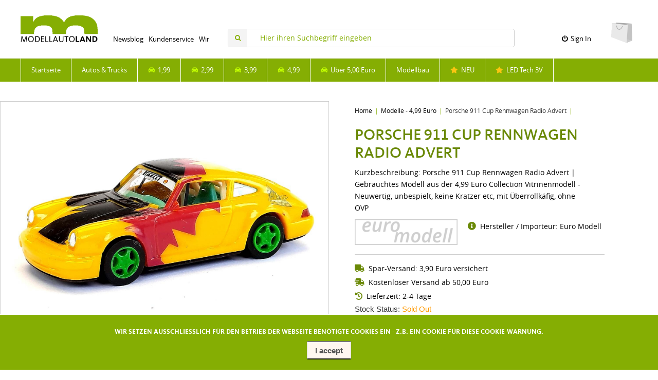

--- FILE ---
content_type: text/html; charset=UTF-8
request_url: https://www.modellautoland.com/shop/modelle-4-99-euro-c-13/porsche-911-cup-rennwagen-radio-advert-p-3207
body_size: 10507
content:
<!DOCTYPE html>
<html lang="en" dir="ltr">
<head>
<title>Modellautoland | Der günstige 1:87 Modellauto Shop in Deutschland</title>
<meta charset="utf-8" />
<meta name="keywords" content="modellautos, modellauto, 1:87, h0, modellbau, modelleisenbahn, sonderpreise, gebraucht, zweite hand, alle marken, auswahl, autos, lkw, trucks, baumaschinen, feuerwehr, polizei, rettungsdienst, kran, tieflader, sattelzug, sattelschlepper, van, spielzeug, modelle, eisenbahn, modellbäume, modellhäuser, modellbauzubehör, trafo, led licht, pinsel, farben, haes, manufaktur" />
<meta name="description" content="Modellautoland - Gebrauchte Modellautos im Massstab 1:87 und gebrauchtes Modellbahnzubehoer">
<meta name="viewport" content="width=device-width, initial-scale=1">
<meta name="robots" content="index, follow">
<meta name="language" content="deutsch, de, DE">
<meta name="author" content="Modellautoland by HAES Modellbau Manufaktur Hamburg">
<meta name="publisher" content="Modellautoland by HAES Modellbau Manufaktur Hamburg">
<meta name="page-topic" content="Modellautos, Modellbau, Modelleisenbahn, Modellautosammler, 1:87">
<meta name="distribution" content="global">
<meta name="revisit-after" content="7 days">
<link rel="shortcut icon" href="/shop/favicon.ico">
<link rel="canonical" href="https://www.modellautoland.com/shop/modelle-4-99-euro-c-13/porsche-911-cup-rennwagen-radio-advert-p-3207" />
<meta property="og:image" content="https://www.modellautoland.com/shop/images/products/3207-porsche-911-cup-rennwagen-radio-advert-1.jpg"/>
<script type="application/ld+json">{"@context":"http://schema.org/","@type":"Product","productID":"3207","sku":"","gtin14":"","mpn":"","name":"Porsche 911 Cup Rennwagen Radio Advert","image":"https://www.modellautoland.com/shop/images/products/3207-porsche-911-cup-rennwagen-radio-advert-1.jpg","description":"Porsche 911 Cup Rennwagen Radio Advert | Gebrauchtes Modell aus der 4,99 Euro CollectionVitrinenmodell - Neuwertig, unbespielt, keine Kratzer etc, mit \u00dcberrollk\u00e4fig, ohne OVPHersteller: Euromodel / IMU","offers":{"@type":"Offer","priceCurrency":"EUR","price":4.99,"priceValidUntil":null,"itemCondition":"https://schema.org/NewCondition","availability":"https://schema.org/OutOfStock","url":"https://www.modellautoland.com/shop/modelle-4-99-euro-c-13/porsche-911-cup-rennwagen-radio-advert-p-3207?category_id=13&product_id=3207"},"brand":{"name":"Euro Modell"}}</script>
<script>var _env = {"platform":{"path":"/shop/","url":"https://www.modellautoland.com/shop/"},"session":{"language_code":"en","country_code":"DE","currency_code":"EUR"},"template":{"url":"https://www.modellautoland.com/shop/includes/templates/default.catalog/","settings":{"sidebar_parallax_effect":"1","compact_category_tree":"0","cookie_acceptance":"1"}},"customer":{"id":null,"name":null,"email":null}}, config = _env;</script>

<script src="https://kit.fontawesome.com/540e8a810f.js" crossorigin="anonymous"></script>
<!-- Kundenservice Start -->
<script type="text/javascript">
  var _paq = window._paq = window._paq || [];
  /* tracker methods like "setCustomDimension" should be called before "trackPageView" */
  _paq.push(['trackPageView']);
  _paq.push(['enableLinkTracking']);
  (function() {
    var u="//www.modellautoland.com/matomo/";
    _paq.push(['setTrackerUrl', u+'matomo.php']);
    _paq.push(['setSiteId', '1']);
    var d=document, g=d.createElement('script'), s=d.getElementsByTagName('script')[0];
    g.type='text/javascript'; g.async=true; g.src=u+'matomo.js'; s.parentNode.insertBefore(g,s);
  })();
</script>
<!-- Kundenservice Ende -->
<link rel="stylesheet" href="/shop/includes/templates/default.catalog/css/framework.css" />
<link rel="stylesheet" href="/shop/includes/templates/default.catalog/css/app.css" />
<link rel="stylesheet" href="/shop/includes/templates/default.catalog/css/haes.css" />
<link rel="stylesheet" href="/shop/ext/fancybox/jquery.fancybox.min.css" />
<link rel="stylesheet" href="/shop/ext/fontawesome/font-awesome.min.css" />
<link rel="stylesheet" href="/shop/ext/featherlight/featherlight.min.css" />
</head>
<body>

<!-- Hier startet der Mobile-Devider -->

<div class="zukleinesding">

	<div style="padding-bottom:20px;padding-top:20px;text-align:center;background:#fff;">
		<a style="width:80%;" href="https://www.modellautoland.com/shop/"><img src="https://www.modellautoland.com/shop/images/internals/logo_header.png" class="haesheaderlogopic" alt="Modellautoland.com HAES Modellbau" title="Modellautoland | Der billigste 1:87 Modellauto Shop in Deutschland" /></a>
	</div>

	<div class="zukleintext">
		Hups,<br><br>Ihr Browser ist leider zu klein.<br><br>
		Zum Besuch unseres Shops benötigen Sie eine Mindest-auflösung<br>von 1024 Pixel Breite.<br><br>
		Ihr Team vom modellautoland.com
	</div>

</div>

<div>
	<div id="box-cookie-notice" style="background:#85AE03;border-top:1px solid #fff;padding-bottom:20px;">
  <div class="twelve-eighty text-center">
    <div class="zukleintext" style="padding-bottom:10px;padding-top:10px;font-size:13px;">
      Wir setzen ausschliesslich für den Betrieb der Webseite benötigte Cookies ein - z.B. ein Cookie für diese Cookie-Warnung.
    </div>

    <div class="btn-group">
      <button class="btn btn-default" type="button" name="accept_cookies" value="1" style="font-weight: bold;">I accept</button>
<!--      <button class="btn btn-default" type="button" name="decline_cookies" value="0">I decline</button> -->

    </div>
  </div>
</div>

</div>

<!-- Hier startet die Haupt-Seite -->

<div class="thebraindecides">

<div class="oberbar" id="myOberbar">
<div style="background:#fff;border-bottom:1px solid #eee;z-index: 10;">
   <div class="haesheader">
      <div class="haesheaderlogodiv">
         <a href="https://www.modellautoland.com/shop/"><img src="https://www.modellautoland.com/shop/images/internals/logo_header.png" class="haesheaderlogopic" alt="Modellautoland.com HAES Modellbau" title="Modellautoland | Der billigste 1:87 Modellauto Shop in Deutschland" /></a>
      </div>
	  <div class="haesheaderlogonavi">
	  	<div class="haesheadertexttop">
			<a href="https://www.modellautoland.com/blog/">Newsblog</a>
		</div>
		<div class="haesheadertexttop">
			<a href="https://www.modellautoland.com/shop/kundenservice">Kundenservice</a>
		</div>
		<div class="haesheadertexttop">
			<a href="https://www.modellautoland.com/shop/wir_ueber_uns">Wir</a>
		</div>
      </div>
	  <div class="haesheadersuche" style="font-size:12px;">
			<form name="search_form" method="get" enctype="application/x-www-form-urlencoded" accept-charset="UTF-8" action="https://www.modellautoland.com/shop/search" class="navbar-form">			<div class="input-group">
  <span class="input-group-icon"><i class="fa fa-search fa-fw"></i></span>
  <input class="form-control" type="search" name="query" value="" data-type="search" placeholder="Hier ihren Suchbegriff eingeben" />
</div>			</form>
	  </div>

	  <div class="haesheaderloggin">
							<li class="account dropdown">
					<a href="#" data-toggle="dropdown" class="dropdown-toggle"><i class="fa fa-power-off"></i>&nbsp;&nbsp;Sign In					</a>

					<ul class="dropdown-menu">
													<li>
							<form name="login_form" method="post" enctype="application/x-www-form-urlencoded" accept-charset="UTF-8" action="https://www.modellautoland.com/shop/login" class="navbar-form">							<input type="hidden" name="redirect_url" value="https://www.modellautoland.com/shop/modelle-4-99-euro-c-13/porsche-911-cup-rennwagen-radio-advert-p-3207?category_id=13&amp;product_id=3207" />
								<div class="form-group">
									<div class="input-group">
  <span class="input-group-addon"><i class="fa fa-envelope-o fa-fw"></i></span>
  <input class="form-control" type="email" name="email" value="" data-type="email" required="required" placeholder="Email Address" /></div>								</div>

								<div class="form-group">
									<div class="input-group">
  <span class="input-group-addon"><i class="fa fa-key fa-fw"></i></span>
  <input class="form-control" type="password" name="password" value="" data-type="password" placeholder="Password" /></div>								</div>

								<div class="form-group">
									<div class="checkbox">
										<label><input type="checkbox" name="remember_me" value="1"  />&nbsp;&nbsp;&nbsp;Remember Me</label>
									</div>
								</div>

								<div class="btn-group btn-block">
									<button class="btn btn-default" type="submit" name="login" value="Sign In">Sign In</button>								</div>

							</form>
							</li>
							<li class="text-center">
								<a href="https://www.modellautoland.com/shop/create_account">New customers click here</a>
							</li>

							<li class="text-center">
								<a href="https://www.modellautoland.com/shop/reset_password">Lost your password?</a>
							</li>
											</ul>
				</li>
				  </div>
		<div>
			<div id="cart">
  <a href="https://www.modellautoland.com/shop/checkout">
    <img class="image" src="/shop/includes/templates/default.catalog/images/cart.svg" alt="" />
    <div class="badge quantity"></div>
  </a>
</div>		</div>
	</div>
</div>

<div class="topnavvi">
	<ul class="menu-items">
		<a href="https://www.modellautoland.com/shop/">
			<li style="border-left:1px solid #fff;">Startseite</li>
		</a>
		<li>
			<a href="https://www.modellautoland.com/shop/autos-trucks-c-15/" class="menu-item">Autos & Trucks</a>
			<div class="mega-menu">
				<div class="content">
					<div class="col">
						<section>
							<a href="https://www.modellautoland.com/shop/autos-trucks-c-15/" class="img-wrapper">
								<span class="img"><img src="https://www.modellautoland.com/shop/images/internals/navilogo-MAIN.jpg" alt="Autos & Trucks" /></span>
							</a>
						</section>
					</div>
					<div class="col" style="padding-top:10px;padding-left:50px;">
						<p class="headline-aufklapper1">Autos & Trucks</p>
						<p class="headline-aufklapper2" style="padding-bottom:10px;">Volle Auswahl</p>
						<div class="kleinlink">
							<a href="https://www.modellautoland.com/shop/alle-1-87-modelle-im-shop-c-15/autos-vans-c-7/"><i class="fas fa-car" style="color:#C2FF00;"></i>&nbsp;&nbsp;Autos & Vans</a>
						</div>
						<div class="kleinlink">
							<a href="https://www.modellautoland.com/shop/alle-1-87-modelle-im-shop-c-15/transporter-c-8/"><i class="fas fa-car" style="color:#C2FF00;"></i>&nbsp;&nbsp;Transporter</a>
						</div>
						<div class="kleinlink">
							<a href="https://www.modellautoland.com/shop/alle-1-87-modelle-im-shop-c-15/lkw-trucks-c-9/"><i class="fas fa-car" style="color:#C2FF00;"></i>&nbsp;&nbsp;Lkw / Trucks</a>
						</div>
						<div class="kleinlink">
							<a href="https://www.modellautoland.com/shop/alle-1-87-modelle-im-shop-c-15/einsatzfahrzeuge-c-10/"><i class="fas fa-car" style="color:#C2FF00;"></i>&nbsp;&nbsp;Einsatzfahrzeuge</a>
						</div>
						<div class="kleinlink">
							<a href="https://www.modellautoland.com/shop/alle-1-87-modelle-im-shop-c-15/oldtimer-historisch-c-22/"><i class="fas fa-car" style="color:#C2FF00;"></i>&nbsp;&nbsp;Oldtimer & Historisch</a>
						</div>
						<div class="kleinlink">
							<a href="https://www.modellautoland.com/shop/alle-1-87-modelle-im-shop-c-15/motorsport-c-27/"><i class="fas fa-car" style="color:#C2FF00;"></i>&nbsp;&nbsp;Motorsport</a>
						</div>
						<div class="kleinlink">
							<a href="https://www.modellautoland.com/shop/alle-1-87-modelle-im-shop-c-15/landwirtschaft-c-25/"><i class="fas fa-car" style="color:#C2FF00;"></i>&nbsp;&nbsp;Landwirtschaft</a>
						</div>
						<div class="kleinlink">
							<a href="https://www.modellautoland.com/shop/alle-1-87-modelle-im-shop-c-15/baustelle-co-c-23/"><i class="fas fa-car" style="color:#C2FF00;"></i>&nbsp;&nbsp;Baustelle & Co.</a>
						</div>
						<div class="kleinlink">
							<a href="https://www.modellautoland.com/shop/alle-1-87-modelle-im-shop-c-15/auflieger-haenger-c-24/"><i class="fas fa-car" style="color:#C2FF00;"></i>&nbsp;&nbsp;Auflieger & Hänger</a>
						</div>
						<div class="kleinlink">
							<a href="https://www.modellautoland.com/shop/alle-1-87-modelle-im-shop-c-15/"><i class="fas fa-car" style="color:#C2FF00;"></i>&nbsp;&nbsp;Alle Modellfahrzeuge Übersicht</a>
						</div>
					</div>
				</div>
			</div>
		</li>
		<li>
			<a href="https://www.modellautoland.com/shop/1-99-c-4/" class="menu-item"><i class="fas fa-car" style="color:#C2FF00;"></i>&nbsp;&nbsp;1,99</a>
			<div class="mega-menu">
				<div class="content">
					<div class="col">
						<section>
							<a href="https://www.modellautoland.com/shop/1-99-c-4/" class="img-wrapper">
								<span class="img"><img src="https://www.modellautoland.com/shop/images/internals/navilogo-199.jpg" alt="1,99 Modelle" /></span>
							</a>
						</section>
					</div>
					<div class="col" style="padding-top:10px;padding-left:50px;">
						<p class="headline-aufklapper1">Modellautos</p>
						<p class="headline-aufklapper2">1,99 Euro</p>
						<p class="headline-aufklapper3">Gebrauchte 1:87 Modellautos mit kleinen Macken</p>
						<p class="headline-aufklapper4">Die Modelle können leicht bespielt sein, feine Kratzer oder Schlieren aufweisen oder es kann einmal ein kleines Teil fehlen oder beschädigt sein. Perfekt für Dioramen und Modelleisenbahnen, für Sammler nicht geeignet.</p>
						<p class="headline-aufklapper4" style="margin-top:-10px;">Sammler: <span style="color:#ff0000;"><i class="fas fa-ban"></i></span>&nbsp;&nbsp;|&nbsp;&nbsp;Modelleisenbahn: <span style="color:#85AE03;"><i class="far fa-check-circle"></i></span>&nbsp;&nbsp;|&nbsp;&nbsp;Diorama: <span style="color:#85AE03;"><i class="far fa-check-circle"></i></span></p><br>
						<div class="direktlink">
							<a href="https://www.modellautoland.com/shop/1-99-c-4/">ZUR SHOP RUBRIK</a>
						</div>
					</div>
				</div>
			</div>
		</li>
		<li>
			<a href="https://www.modellautoland.com/shop/2-99-c-5/" class="menu-item"><i class="fas fa-car" style="color:#C2FF00;"></i>&nbsp;&nbsp;2,99</a>
			<div class="mega-menu">
				<div class="content">
					<div class="col">
						<section>
							<a href="https://www.modellautoland.com/shop/2-99-c-5/" class="img-wrapper">
								<span class="img"><img src="https://www.modellautoland.com/shop/images/internals/navilogo-299.jpg" alt="2,99 Modelle" /></span>
							</a>
						</section>
					</div>
					<div class="col" style="padding-top:10px;padding-left:50px;">
						<p class="headline-aufklapper1">Modellautos</p>
						<p class="headline-aufklapper2">2,99 Euro</p>
						<p class="headline-aufklapper3">Gebrauchte 1:87 Modelle, meist neuwertig und unbespielt</p>
						<p class="headline-aufklapper4">Alle Modelle dieser Preiskategorie sind zumeist neuwertig und unbespielt (siehe Beschreibung), also überwiegend auch für Sammler bestens geeignet. Modelle sind immer ohne eine Original Verpackung (OVP).</p>
						<p class="headline-aufklapper4" style="margin-top:-10px;">Sammler: <span style="color:#85AE03;"><i class="far fa-check-circle"></i></span>&nbsp;&nbsp;|&nbsp;&nbsp;Modelleisenbahn: <span style="color:#85AE03;"><i class="far fa-check-circle"></i></span>&nbsp;&nbsp;|&nbsp;&nbsp;Diorama: <span style="color:#85AE03;"><i class="far fa-check-circle"></i></span></p><br>
						<div class="direktlink">
							<a href="https://www.modellautoland.com/shop/2-99-c-5/">ZUR SHOP RUBRIK</a>
						</div>
					</div>
				</div>
			</div>
		</li>
		<li>
			<a href="https://www.modellautoland.com/shop/3-99-c-6/" class="menu-item"><i class="fas fa-car" style="color:#C2FF00;"></i>&nbsp;&nbsp;3,99</a>
			<div class="mega-menu">
				<div class="content">
					<div class="col">
						<section>
							<a href="https://www.modellautoland.com/shop/3-99-c-6/" class="img-wrapper">
								<span class="img"><img src="https://www.modellautoland.com/shop/images/internals/navilogo-399.jpg" alt="3,99 Modelle" /></span>
							</a>
						</section>
					</div>
					<div class="col" style="padding-top:10px;padding-left:50px;">
						<p class="headline-aufklapper1">Modellautos</p>
						<p class="headline-aufklapper2">3,99 Euro</p>
						<p class="headline-aufklapper3">Gebrauchte 1:87 Modelle, meist neuwertig und unbespielt</p>
						<p class="headline-aufklapper4">Alle Modelle dieser Preiskategorie sind zumeist neuwertig und unbespielt (siehe Beschreibung), also überwiegend auch für Sammler bestens geeignet. Modelle sind ohne eine Original-Verpackung - wenn nicht anders beschrieben.</p>
						<p class="headline-aufklapper4" style="margin-top:-10px;">Sammler: <span style="color:#85AE03;"><i class="far fa-check-circle"></i></span>&nbsp;&nbsp;|&nbsp;&nbsp;Modelleisenbahn: <span style="color:#85AE03;"><i class="far fa-check-circle"></i></span>&nbsp;&nbsp;|&nbsp;&nbsp;Diorama: <span style="color:#85AE03;"><i class="far fa-check-circle"></i></span></p><br>
						<div class="direktlink">
							<a href="https://www.modellautoland.com/shop/3-99-c-6/">ZUR SHOP RUBRIK</a>
						</div>
					</div>
				</div>
			</div>
		</li>
		<li>
			<a href="https://www.modellautoland.com/shop/4-99-c-13/" class="menu-item"><i class="fas fa-car" style="color:#C2FF00;"></i>&nbsp;&nbsp;4,99</a>
			<div class="mega-menu">
				<div class="content">
					<div class="col">
						<section>
							<a href="https://www.modellautoland.com/shop/4-99-c-13/" class="img-wrapper">
								<span class="img"><img src="https://www.modellautoland.com/shop/images/internals/navilogo-499.jpg" alt="4,99 Modelle" /></span>
							</a>
						</section>
					</div>
					<div class="col" style="padding-top:10px;padding-left:50px;">
						<p class="headline-aufklapper1">Modellautos</p>
						<p class="headline-aufklapper2">4,99 Euro</p>
						<p class="headline-aufklapper3">Gebrauchte 1:87 Modelle, meist neuwertig und unbespielt</p>
						<p class="headline-aufklapper4">Alle Modelle dieser Preiskategorie sind zumeist neuwertig und unbespielt (siehe Beschreibung), also überwiegend auch für Sammler bestens geeignet. Modelle sind ohne eine Original-Verpackung - wenn nicht anders beschrieben.</p>
						<p class="headline-aufklapper4" style="margin-top:-10px;">Sammler: <span style="color:#85AE03;"><i class="far fa-check-circle"></i></span>&nbsp;&nbsp;|&nbsp;&nbsp;Modelleisenbahn: <span style="color:#85AE03;"><i class="far fa-check-circle"></i></span>&nbsp;&nbsp;|&nbsp;&nbsp;Diorama: <span style="color:#85AE03;"><i class="far fa-check-circle"></i></span></p><br>
						<div class="direktlink">
							<a href="https://www.modellautoland.com/shop/4-99-c-13/">ZUR SHOP RUBRIK</a>
						</div>
					</div>
				</div>
			</div>
		</li>
		<li>
			<a href="https://www.modellautoland.com/shop/spar-sets-c-14/" class="menu-item"><i class="fas fa-car" style="color:#C2FF00;"></i>&nbsp;&nbsp;Über 5,00 Euro</a>
			<div class="mega-menu">
				<div class="content">
					<div class="col">
						<section>
							<a href="https://www.modellautoland.com/shop/spar-sets-c-14/" class="img-wrapper">
								<span class="img"><img src="https://www.modellautoland.com/shop/images/internals/navilogo-SPAR.jpg" alt="Spar Sets" /></span>
							</a>
						</section>
					</div>
					<div class="col" style="padding-top:10px;padding-left:50px;">
						<p class="headline-aufklapper1">Modellautos</p>
						<p class="headline-aufklapper2">Ab 5,00 Euro</p>
						<p class="headline-aufklapper3">Gebrauchte 1:87 Sets, 2./3. Wahl / Bastelmodelle</p>
						<p class="headline-aufklapper4">Alle Modelle dieser Preiskategorie sind zumeist neuwertig und unbespielt (siehe Beschreibung), also überwiegend auch für Sammler bestens geeignet. Modelle sind ohne eine Original-Verpackung - wenn nicht anders beschrieben.</p>
						<p class="headline-aufklapper4" style="margin-top:-10px;">Sammler: <span style="color:#85AE03;"><i class="far fa-check-circle"></i></span>&nbsp;&nbsp;|&nbsp;&nbsp;Modelleisenbahn: <span style="color:#85AE03;"><i class="far fa-check-circle"></i></span>&nbsp;&nbsp;|&nbsp;&nbsp;Diorama: <span style="color:#85AE03;"><i class="far fa-check-circle"></i></span></p><br>
						<div class="direktlink">
							<a href="https://www.modellautoland.com/shop/spar-sets-c-14/">ZUR SHOP RUBRIK</a>
						</div>
					</div>
				</div>
			</div>
		</li>
		<li>
			<a href="https://www.modellautoland.com/shop/modellbau-c-11/" class="menu-item">Modellbau</a>
			<div class="mega-menu">
				<div class="content">
					<div class="col">
						<section>
							<a href="https://www.modellautoland.com/shop/modellbau-c-11/" class="img-wrapper">
								<span class="img"><img style="height:auto;" src="https://www.modellautoland.com/shop/images/internals/navilogo-MODELL.jpg" alt="Modellbau" /></span>
							</a>
						</section>
					</div>
					<div class="col" style="padding-top:10px;padding-left:50px;">
						<p class="headline-aufklapper1">Modellbau 1:87</p>
						<p class="headline-aufklapper2">Volle Auswahl</p>
						<p class="headline-aufklapper3">Modellbauartikel Neu & Gebraucht H0 1:87 und N 1:160</p>
						<div class="kleinlink">
							<a href="https://www.modellautoland.com/shop/modellbau-artikel-c-11/ausstattung-details-c-16/"><i class="fas fa-car" style="color:#C2FF00;"></i>&nbsp;&nbsp;Ausstattung & Details</a>
						</div>
						<div class="kleinlink">
							<a href="https://www.modellautoland.com/shop/modellbau-artikel-c-11/baeume-buesche-c-17/"><i class="fas fa-car" style="color:#C2FF00;"></i>&nbsp;&nbsp;Bäume / Büsche / Hecken</a>
						</div>
						<div class="kleinlink">
							<a href="https://www.modellautoland.com/shop/modellbau-artikel-c-11/streu-flock-c-18/"><i class="fas fa-car" style="color:#C2FF00;"></i>&nbsp;&nbsp;Streu / Flock / Gras</a>
						</div>
						<div class="kleinlink">
							<a href="https://www.modellautoland.com/shop/modellbau-artikel-c-11/figuren-zubehoer-c-19/"><i class="fas fa-car" style="color:#C2FF00;"></i>&nbsp;&nbsp;Figuren & Zubehör</a>
						</div>
						<div class="kleinlink">
							<a href="https://www.modellautoland.com/shop/modellbau-artikel-c-11/farben-pinsel-messer-c-21/"><i class="fas fa-car" style="color:#C2FF00;"></i>&nbsp;&nbsp;Pinsel / Farben / Messer</a>
						</div>
						<div class="kleinlink">
							<a href="https://www.modellautoland.com/shop/modellbau-artikel-c-11/"><i class="fas fa-car" style="color:#C2FF00;"></i>&nbsp;&nbsp;Zu den Modellbauartikeln nach Rubriken</a>
						</div>
						<div style="height:20px;"></div>
					</div>
				</div>
			</div>
		</li>
		<a href="https://www.modellautoland.com/shop/new_products" class="menu-item">
			<li><i class="fas fa-star" style="color:#FBC511;"></i>&nbsp;&nbsp;NEU</li>
		</a>
		<li>
			<a href="https://www.modellautoland.com/shop/led-modellbau-c-28/" class="menu-item"><i class="fas fa-star" style="color:#FBC511;"></i>&nbsp;&nbsp;LED Tech 3V</a>
			<div class="mega-menu">
				<div class="content">
					<div class="col">
						<section>
							<a href="https://www.modellautoland.com/shop/led-modellbau-c-28/" class="img-wrapper">
								<span class="img"><img src="https://www.modellautoland.com/shop/images/internals/navilogo-LED.jpg" alt="Spar Sets" /></span>
							</a>
						</section>
					</div>
					<div class="col" style="padding-top:10px;padding-left:50px;">
						<p class="headline-aufklapper1">Led Technik</p>
						<p class="headline-aufklapper2">3 Volt</p>
						<p class="headline-aufklapper3">Nagelneue und Alltagserprobte LED-Importe</p>
						<p class="headline-aufklapper4">LED-Technik für die Modelleisenbahn und Dioramen - aber in günstiger und realer 3-Volt Technologie. Hier finden Sie von uns ausgiebig erprobte und eigens importierte LED 3-Volt Artikel wie Leuchten und Trafos.<br><br></p>
						<div class="direktlink">
							<a href="https://www.modellautoland.com/shop/led-modellbau-c-28/">ZUR SHOP RUBRIK</a>
						</div>
					</div>
				</div>
			</div>
		</li>
	</ul>
</div>
</div>

<div class="haesfull">
	<div style="padding-top:30px;">
  <article id="box-product" class="box" data-id="3207" data-sku="" data-name="Porsche 911 Cup Rennwagen Radio Advert" data-price="4.99">

<!-- Hier oeffnet der Main-DIV -->
<div style="display:flex;">

	<!-- Hier startet die linke Seite -->
	<div class="produkt-videoinlay" style="width:50%;">
		<div>
			<a class="main-image thumbnail" href="https://www.modellautoland.com/shop/images/products/3207-porsche-911-cup-rennwagen-radio-advert-1.jpg" data-fancybox="images">
				<img class="img-responsive" src="https://www.modellautoland.com/shop/images/products/3207-porsche-911-cup-rennwagen-radio-advert-1.jpg" title="Porsche 911 Cup Rennwagen Radio Advert" />
							</a>
		</div>
		<div class="images row">
						<div style="grid-column:span 3;">
          <a class="extra-image thumbnail" href="https://www.modellautoland.com/shop/images/products/3207-porsche-911-cup-rennwagen-radio-advert-2.jpg" data-fancybox="images">
            <img class="img-responsive" src="https://www.modellautoland.com/shop/images/products/3207-porsche-911-cup-rennwagen-radio-advert-2.jpg" srcset="https://www.modellautoland.com/shop/images/products/3207-porsche-911-cup-rennwagen-radio-advert-2.jpg" alt="" title="Porsche 911 Cup Rennwagen Radio Advert" />
          </a>
			</div>
					</div>

		<div style="background:#fff;height:30px;">
		</div>
	</div>
	<!-- Hier endet die linke Seite -->

	<!-- Hier startet die rechte Seite -->
	<div style="width:50%;padding-left:50px;padding-top:00px;padding-right:50px;">
		<div>
			<ul class="breadcrumb">
<li><a href="/shop/">Home</a></li><li><a href="https://www.modellautoland.com/shop/modelle-4-99-euro-c-13/">Modelle - 4,99 Euro</a></li><li>Porsche 911 Cup Rennwagen Radio Advert</li></ul>
		</div>
		<p class="produkt-titel" style="padding-top:10px;">Porsche 911 Cup Rennwagen Radio Advert</p>

				<p class="produkt-kurzbeschreibung" style="padding-top:10px;padding-bottom:10px;">
        	Kurzbeschreibung: Porsche 911 Cup Rennwagen Radio Advert | Gebrauchtes Modell aus der 4,99 Euro Collection  Vitrinenmodell - Neuwertig, unbespielt, keine Kratzer etc, mit Überrollkäfig, ohne OVP		</p>
		
		<div style="display:flex;">
			<div>
								<div class="manufacturer">
					<a href="https://www.modellautoland.com/shop/euro-modell-m-21/">
										<img src="https://www.modellautoland.com/shop/cache/34/343077d012ce8e0572b7a1faf61ed1320c1ec84b_200x60_fob.png" srcset="https://www.modellautoland.com/shop/cache/34/343077d012ce8e0572b7a1faf61ed1320c1ec84b_400x120_fob.png 2x" alt="Euro Modell" title="Euro Modell" />
										</a>
				</div>
							</div>
			<div style="width:auto;">
				<div class="produkt-sku" style="padding-top:3px;padding-left:20px;padding-right:30px;">
					<i class="fas fa-info-circle" style="color:#6A8906;font-size:16px;"></i>&nbsp;&nbsp;Hersteller / Importeur: Euro Modell<br>
									</div>
			</div>
		</div>

		<hr />

		<div class="produkt-kurzbeschreibung" style="padding-top:1px;">
			<i class="fas fa-truck" style="color:#6A8906;font-size:15px;"></i>&nbsp;&nbsp;Spar-Versand: 3,90 Euro versichert
		</div>

		<div class="produkt-kurzbeschreibung" style="padding-top:4px;">
			<i class="fas fa-shipping-fast" style="color:#6A8906;font-size:15px;"></i>&nbsp;&nbsp;Kostenloser Versand ab 50,00 Euro
		</div>

		<div class="produkt-kurzbeschreibung" style="padding-top:4px;">
			<i class="fas fa-history" style="color:#6A8906;font-size:15px;"></i>&nbsp;&nbsp;Lieferzeit: 2-4 Tage
		</div>

		<div class="stock-status" style="padding-top:4px;">
							<div class="stock-partly-available">
				Stock Status:
				<span class="value">Sold Out</span>
			</div>
						</div>

		<hr />

		<!-- Hier starten Preis und Bestellvorgang -->

		<div class="buy_now" style="margin: 1em 0;">
			<form name="buy_now_form" method="post" enctype="application/x-www-form-urlencoded" accept-charset="UTF-8">			<input type="hidden" name="product_id" value="3207" />
			
			<div class="price-wrapper">
								<span class="produkt-preis">4.99 Euro</span>
							</div>

			<div class="produkt-mwst" style="padding-top:6px;padding-bottom:20px;">
				Preis inkl. MwSt.
			</div>

			
		</form>
		</div>

				<div class="out-of-stock-notice">
			This item is currently out of stock and can not be purchased.		</div>
		
		<!-- Hier enden Preis und Bestellvorgang -->

		<!-- Hier startet die Detailbeschreibung -->

		<div class="produkt-titel" style="padding-top:20px;">
			<hr />
			Beschreibung / Technische Daten
		</div>
		<div class="produkt-kurzbeschreibung">
			<p>Porsche 911 Cup Rennwagen Radio Advert | Gebrauchtes Modell aus der 4,99 Euro Collection<br><br>Vitrinenmodell - Neuwertig, unbespielt, keine Kratzer etc, mit Überrollkäfig, ohne OVP<br></p><p>Hersteller: Euromodel / IMU</p>		</div>

		<!-- Hier endet die Detailbeschreibung -->

	</div>
	<!-- Hier endet die rechte Seite -->

</div>
<!-- Hier schliesst der Main-DIV -->

</article>

</div>
<div style="width:100%;height:5px;background:#85AE03;"></div>

<div style="background:#f4f4f4;padding-bottom:30px;">
	<div>
	  <div class="newsslider_topper" style="background:#f4f4f4;">
	<div style="display:flex;padding-top:10px;">
		<div style="padding-left:40px;padding-top:30px;">
			<i class="fas fa-barcode" style="color:#85AE03;font-size:40px;" aria-hidden="true"></i>
		</div>
		<div  class="newsslider_toptext">
			Ähnliche Produkte im Modellauto.Land
		</div>
	</div>
</div>
<div class="vorschaulatest" style="background:#f4f4f4;">
	<section id="box-similar-products" class="box">
		<div class="listing products">
			<article class="product-column">
	<a class="link" href="https://www.modellautoland.com/shop/modelle-4-99-euro-c-13/porsche-911-carrera-turbo-motorsport-kafig-p-4750" title="" data-id="4750" data-sku="" data-name="" data-price="4.99">

	<div class="image-wrapper">
		<img class="image img-responsive" src="https://www.modellautoland.com/shop/cache/02/020732eafedb8b88fc667c1837b34b3f5186dd37_320x320_f.jpg" srcset="https://www.modellautoland.com/shop/cache/02/020732eafedb8b88fc667c1837b34b3f5186dd37_320x320_f.jpg 1x, https://www.modellautoland.com/shop/cache/02/020732eafedb8b88fc667c1837b34b3f5186dd37_640x640_f.jpg 2x" alt="" />
			</div>

<!-- Thumbnail Beschreibung Anfang -->

    <div class="info">
		<div class="name"></div>

		<div class="manufacturer-name">
			<span style="color:#654321;">Hersteller:</span>&nbsp;&nbsp;Euro Modell<br>
			<span style="color:#654321;">Massstab:</span>&nbsp;&nbsp;1:87 (H0)
		</div>

		<div class="price-wrapper">
						<span class="price">4.99 Euro</span>
					</div>

	</div>

        <div class="buy-now-wrapper">
            <form name="buy_now_form" method="post" enctype="application/x-www-form-urlencoded" accept-charset="UTF-8" action="https://www.modellautoland.com/shop/checkout">        <input type="hidden" name="product_id" value="4750" />        <button class="btn btn-success btn-block" type="submit" name="add_cart_product" value="true"><i class="fa fa-shopping-cart"></i> Add To Cart</button>
      </form>
          </div>
          

<!-- Thumbnail Beschreibung Ende -->

	</a>
</article>
<article class="product-column">
	<a class="link" href="https://www.modellautoland.com/shop/modelle-4-99-euro-c-13/porsche-911-roadster-open-roof-babyblau-p-4901" title="" data-id="4901" data-sku="" data-name="" data-price="4.99">

	<div class="image-wrapper">
		<img class="image img-responsive" src="https://www.modellautoland.com/shop/cache/3f/3f6cc8a4daa072339a0129fbb263c9f04c22cf13_320x320_f.jpg" srcset="https://www.modellautoland.com/shop/cache/3f/3f6cc8a4daa072339a0129fbb263c9f04c22cf13_320x320_f.jpg 1x, https://www.modellautoland.com/shop/cache/3f/3f6cc8a4daa072339a0129fbb263c9f04c22cf13_640x640_f.jpg 2x" alt="" />
			</div>

<!-- Thumbnail Beschreibung Anfang -->

    <div class="info">
		<div class="name"></div>

		<div class="manufacturer-name">
			<span style="color:#654321;">Hersteller:</span>&nbsp;&nbsp;Euro Modell<br>
			<span style="color:#654321;">Massstab:</span>&nbsp;&nbsp;1:87 (H0)
		</div>

		<div class="price-wrapper">
						<span class="price">4.99 Euro</span>
					</div>

	</div>

        <div class="buy-now-wrapper">
            <form name="buy_now_form" method="post" enctype="application/x-www-form-urlencoded" accept-charset="UTF-8" action="https://www.modellautoland.com/shop/checkout">        <input type="hidden" name="product_id" value="4901" />        <button class="btn btn-success btn-block" type="submit" name="add_cart_product" value="true"><i class="fa fa-shopping-cart"></i> Add To Cart</button>
      </form>
          </div>
          

<!-- Thumbnail Beschreibung Ende -->

	</a>
</article>
<article class="product-column">
	<a class="link" href="https://www.modellautoland.com/shop/modelle-4-99-euro-c-13/porsche-911-carrera-cup-fradim-france-22-p-5177" title="" data-id="5177" data-sku="" data-name="" data-price="4.99">

	<div class="image-wrapper">
		<img class="image img-responsive" src="https://www.modellautoland.com/shop/cache/26/266f3c9c09634d935eb730fae92fb098bc2ddaef_320x320_f.jpg" srcset="https://www.modellautoland.com/shop/cache/26/266f3c9c09634d935eb730fae92fb098bc2ddaef_320x320_f.jpg 1x, https://www.modellautoland.com/shop/cache/26/266f3c9c09634d935eb730fae92fb098bc2ddaef_640x640_f.jpg 2x" alt="" />
			</div>

<!-- Thumbnail Beschreibung Anfang -->

    <div class="info">
		<div class="name"></div>

		<div class="manufacturer-name">
			<span style="color:#654321;">Hersteller:</span>&nbsp;&nbsp;Euro Modell<br>
			<span style="color:#654321;">Massstab:</span>&nbsp;&nbsp;1:87 (H0)
		</div>

		<div class="price-wrapper">
						<span class="price">4.99 Euro</span>
					</div>

	</div>

        <div class="buy-now-wrapper">
            <form name="buy_now_form" method="post" enctype="application/x-www-form-urlencoded" accept-charset="UTF-8" action="https://www.modellautoland.com/shop/checkout">        <input type="hidden" name="product_id" value="5177" />        <button class="btn btn-success btn-block" type="submit" name="add_cart_product" value="true"><i class="fa fa-shopping-cart"></i> Add To Cart</button>
      </form>
          </div>
          

<!-- Thumbnail Beschreibung Ende -->

	</a>
</article>
<article class="product-column">
	<a class="link" href="https://www.modellautoland.com/shop/modelle-4-99-euro-c-13/porsche-911-carrera-cup-meyer-schweiz-8-p-5178" title="" data-id="5178" data-sku="" data-name="" data-price="4.99">

	<div class="image-wrapper">
		<img class="image img-responsive" src="https://www.modellautoland.com/shop/cache/07/07f84ba59f9bb09f69652e5e0603cba13360c182_320x320_f.jpg" srcset="https://www.modellautoland.com/shop/cache/07/07f84ba59f9bb09f69652e5e0603cba13360c182_320x320_f.jpg 1x, https://www.modellautoland.com/shop/cache/07/07f84ba59f9bb09f69652e5e0603cba13360c182_640x640_f.jpg 2x" alt="" />
			</div>

<!-- Thumbnail Beschreibung Anfang -->

    <div class="info">
		<div class="name"></div>

		<div class="manufacturer-name">
			<span style="color:#654321;">Hersteller:</span>&nbsp;&nbsp;Euro Modell<br>
			<span style="color:#654321;">Massstab:</span>&nbsp;&nbsp;1:87 (H0)
		</div>

		<div class="price-wrapper">
						<span class="price">4.99 Euro</span>
					</div>

	</div>

        <div class="buy-now-wrapper">
            <form name="buy_now_form" method="post" enctype="application/x-www-form-urlencoded" accept-charset="UTF-8" action="https://www.modellautoland.com/shop/checkout">        <input type="hidden" name="product_id" value="5178" />        <button class="btn btn-success btn-block" type="submit" name="add_cart_product" value="true"><i class="fa fa-shopping-cart"></i> Add To Cart</button>
      </form>
          </div>
          

<!-- Thumbnail Beschreibung Ende -->

	</a>
</article>
<article class="product-column">
	<a class="link" href="https://www.modellautoland.com/shop/modelle-4-99-euro-c-13/porsche-911-carrera-cup-farnbacher-28-p-5179" title="" data-id="5179" data-sku="" data-name="" data-price="4.99">

	<div class="image-wrapper">
		<img class="image img-responsive" src="https://www.modellautoland.com/shop/cache/20/2050ae9163158e64c245886c3002637e7f1f9f18_320x320_f.jpg" srcset="https://www.modellautoland.com/shop/cache/20/2050ae9163158e64c245886c3002637e7f1f9f18_320x320_f.jpg 1x, https://www.modellautoland.com/shop/cache/20/2050ae9163158e64c245886c3002637e7f1f9f18_640x640_f.jpg 2x" alt="" />
			</div>

<!-- Thumbnail Beschreibung Anfang -->

    <div class="info">
		<div class="name"></div>

		<div class="manufacturer-name">
			<span style="color:#654321;">Hersteller:</span>&nbsp;&nbsp;Euro Modell<br>
			<span style="color:#654321;">Massstab:</span>&nbsp;&nbsp;1:87 (H0)
		</div>

		<div class="price-wrapper">
						<span class="price">4.99 Euro</span>
					</div>

	</div>

        <div class="buy-now-wrapper">
            <form name="buy_now_form" method="post" enctype="application/x-www-form-urlencoded" accept-charset="UTF-8" action="https://www.modellautoland.com/shop/checkout">        <input type="hidden" name="product_id" value="5179" />        <button class="btn btn-success btn-block" type="submit" name="add_cart_product" value="true"><i class="fa fa-shopping-cart"></i> Add To Cart</button>
      </form>
          </div>
          

<!-- Thumbnail Beschreibung Ende -->

	</a>
</article>
<article class="product-column">
	<a class="link" href="https://www.modellautoland.com/shop/modelle-4-99-euro-c-13/vw-passat-b2-variant-polizei-nds-ovp-p-5228" title="" data-id="5228" data-sku="" data-name="" data-price="4.99">

	<div class="image-wrapper">
		<img class="image img-responsive" src="https://www.modellautoland.com/shop/cache/30/304b72bfe3ebd57addbb4b67cbbd5dafa013037e_320x320_f.jpg" srcset="https://www.modellautoland.com/shop/cache/30/304b72bfe3ebd57addbb4b67cbbd5dafa013037e_320x320_f.jpg 1x, https://www.modellautoland.com/shop/cache/30/304b72bfe3ebd57addbb4b67cbbd5dafa013037e_640x640_f.jpg 2x" alt="" />
			</div>

<!-- Thumbnail Beschreibung Anfang -->

    <div class="info">
		<div class="name"></div>

		<div class="manufacturer-name">
			<span style="color:#654321;">Hersteller:</span>&nbsp;&nbsp;Euro Modell<br>
			<span style="color:#654321;">Massstab:</span>&nbsp;&nbsp;1:87 (H0)
		</div>

		<div class="price-wrapper">
						<span class="price">4.99 Euro</span>
					</div>

	</div>

        <div class="buy-now-wrapper">
            <form name="buy_now_form" method="post" enctype="application/x-www-form-urlencoded" accept-charset="UTF-8" action="https://www.modellautoland.com/shop/checkout">        <input type="hidden" name="product_id" value="5228" />        <button class="btn btn-success btn-block" type="submit" name="add_cart_product" value="true"><i class="fa fa-shopping-cart"></i> Add To Cart</button>
      </form>
          </div>
          

<!-- Thumbnail Beschreibung Ende -->

	</a>
</article>
<article class="product-column">
	<a class="link" href="https://www.modellautoland.com/shop/modelle-4-99-euro-c-13/vw-passat-b2-variant-deutsche-bundespost-ovp-p-6584" title="" data-id="6584" data-sku="" data-name="" data-price="4.99">

	<div class="image-wrapper">
		<img class="image img-responsive" src="https://www.modellautoland.com/shop/cache/c7/c763171638d0809bdfc056f220b9fc4ad72dcc32_320x320_f.jpg" srcset="https://www.modellautoland.com/shop/cache/c7/c763171638d0809bdfc056f220b9fc4ad72dcc32_320x320_f.jpg 1x, https://www.modellautoland.com/shop/cache/c7/c763171638d0809bdfc056f220b9fc4ad72dcc32_640x640_f.jpg 2x" alt="" />
			</div>

<!-- Thumbnail Beschreibung Anfang -->

    <div class="info">
		<div class="name"></div>

		<div class="manufacturer-name">
			<span style="color:#654321;">Hersteller:</span>&nbsp;&nbsp;Euro Modell<br>
			<span style="color:#654321;">Massstab:</span>&nbsp;&nbsp;1:87 (H0)
		</div>

		<div class="price-wrapper">
						<span class="price">4.99 Euro</span>
					</div>

	</div>

        <div class="buy-now-wrapper">
            <form name="buy_now_form" method="post" enctype="application/x-www-form-urlencoded" accept-charset="UTF-8" action="https://www.modellautoland.com/shop/checkout">        <input type="hidden" name="product_id" value="6584" />        <button class="btn btn-success btn-block" type="submit" name="add_cart_product" value="true"><i class="fa fa-shopping-cart"></i> Add To Cart</button>
      </form>
          </div>
          

<!-- Thumbnail Beschreibung Ende -->

	</a>
</article>
<article class="product-column">
	<a class="link" href="https://www.modellautoland.com/shop/modelle-4-99-euro-c-13/mitsubishi-l300-bus-feuerwehr-p-359" title="" data-id="359" data-sku="" data-name="" data-price="3.99">

	<div class="image-wrapper">
		<img class="image img-responsive" src="https://www.modellautoland.com/shop/cache/d3/d3f8ed503792a60273928ddbe7e1a0142af335e6_320x320_f.jpg" srcset="https://www.modellautoland.com/shop/cache/d3/d3f8ed503792a60273928ddbe7e1a0142af335e6_320x320_f.jpg 1x, https://www.modellautoland.com/shop/cache/d3/d3f8ed503792a60273928ddbe7e1a0142af335e6_640x640_f.jpg 2x" alt="" />
			</div>

<!-- Thumbnail Beschreibung Anfang -->

    <div class="info">
		<div class="name"></div>

		<div class="manufacturer-name">
			<span style="color:#654321;">Hersteller:</span>&nbsp;&nbsp;Rietze<br>
			<span style="color:#654321;">Massstab:</span>&nbsp;&nbsp;1:87 (H0)
		</div>

		<div class="price-wrapper">
						<span class="price">3.99 Euro</span>
					</div>

	</div>

        <div class="buy-now-wrapper">
            <form name="buy_now_form" method="post" enctype="application/x-www-form-urlencoded" accept-charset="UTF-8" action="https://www.modellautoland.com/shop/checkout">        <input type="hidden" name="product_id" value="359" />        <button class="btn btn-success btn-block" type="submit" name="add_cart_product" value="true"><i class="fa fa-shopping-cart"></i> Add To Cart</button>
      </form>
          </div>
          

<!-- Thumbnail Beschreibung Ende -->

	</a>
</article>
<article class="product-column">
	<a class="link" href="https://www.modellautoland.com/shop/alle-1-87-modelle-im-shop-c-15/lkw-trucks-c-9/mercedes-benz-kofferzug-schmalbach-lubeca-p-430" title="" data-id="430" data-sku="" data-name="" data-price="4.99">

	<div class="image-wrapper">
		<img class="image img-responsive" src="https://www.modellautoland.com/shop/cache/85/8550c4b12559172c43bca62b82ad470b62c9b639_320x320_f.jpg" srcset="https://www.modellautoland.com/shop/cache/85/8550c4b12559172c43bca62b82ad470b62c9b639_320x320_f.jpg 1x, https://www.modellautoland.com/shop/cache/85/8550c4b12559172c43bca62b82ad470b62c9b639_640x640_f.jpg 2x" alt="" />
			</div>

<!-- Thumbnail Beschreibung Anfang -->

    <div class="info">
		<div class="name"></div>

		<div class="manufacturer-name">
			<span style="color:#654321;">Hersteller:</span>&nbsp;&nbsp;Wiking<br>
			<span style="color:#654321;">Massstab:</span>&nbsp;&nbsp;1:87 (H0)
		</div>

		<div class="price-wrapper">
						<span class="price">4.99 Euro</span>
					</div>

	</div>

        <div class="buy-now-wrapper">
            <form name="buy_now_form" method="post" enctype="application/x-www-form-urlencoded" accept-charset="UTF-8" action="https://www.modellautoland.com/shop/checkout">        <input type="hidden" name="product_id" value="430" />        <button class="btn btn-success btn-block" type="submit" name="add_cart_product" value="true"><i class="fa fa-shopping-cart"></i> Add To Cart</button>
      </form>
          </div>
          

<!-- Thumbnail Beschreibung Ende -->

	</a>
</article>
<article class="product-column">
	<a class="link" href="https://www.modellautoland.com/shop/modelle-4-99-euro-c-13/trabant-601-stufe-berlin-2000-olympia-gelb-p-514" title="" data-id="514" data-sku="" data-name="" data-price="4.99">

	<div class="image-wrapper">
		<img class="image img-responsive" src="https://www.modellautoland.com/shop/cache/30/3042759d80de3cd3604e5c8c575df93ae8b1c6e3_320x320_f.jpg" srcset="https://www.modellautoland.com/shop/cache/30/3042759d80de3cd3604e5c8c575df93ae8b1c6e3_320x320_f.jpg 1x, https://www.modellautoland.com/shop/cache/30/3042759d80de3cd3604e5c8c575df93ae8b1c6e3_640x640_f.jpg 2x" alt="" />
			</div>

<!-- Thumbnail Beschreibung Anfang -->

    <div class="info">
		<div class="name"></div>

		<div class="manufacturer-name">
			<span style="color:#654321;">Hersteller:</span>&nbsp;&nbsp;S.E.S. Stettnisch<br>
			<span style="color:#654321;">Massstab:</span>&nbsp;&nbsp;1:87 (H0)
		</div>

		<div class="price-wrapper">
						<span class="price">4.99 Euro</span>
					</div>

	</div>

        <div class="buy-now-wrapper">
            <form name="buy_now_form" method="post" enctype="application/x-www-form-urlencoded" accept-charset="UTF-8" action="https://www.modellautoland.com/shop/checkout">        <input type="hidden" name="product_id" value="514" />        <button class="btn btn-success btn-block" type="submit" name="add_cart_product" value="true"><i class="fa fa-shopping-cart"></i> Add To Cart</button>
      </form>
          </div>
          

<!-- Thumbnail Beschreibung Ende -->

	</a>
</article>
<article class="product-column">
	<a class="link" href="https://www.modellautoland.com/shop/modelle-4-99-euro-c-13/ford-transit-95-emergency-response-uk-e-ovp-p-997" title="" data-id="997" data-sku="" data-name="" data-price="4.99">

	<div class="image-wrapper">
		<img class="image img-responsive" src="https://www.modellautoland.com/shop/cache/ad/ad05fdc4466d37060e179d8c3c457b8f21b61848_320x320_f.jpg" srcset="https://www.modellautoland.com/shop/cache/ad/ad05fdc4466d37060e179d8c3c457b8f21b61848_320x320_f.jpg 1x, https://www.modellautoland.com/shop/cache/ad/ad05fdc4466d37060e179d8c3c457b8f21b61848_640x640_f.jpg 2x" alt="" />
			</div>

<!-- Thumbnail Beschreibung Anfang -->

    <div class="info">
		<div class="name"></div>

		<div class="manufacturer-name">
			<span style="color:#654321;">Hersteller:</span>&nbsp;&nbsp;Rietze<br>
			<span style="color:#654321;">Massstab:</span>&nbsp;&nbsp;1:87 (H0)
		</div>

		<div class="price-wrapper">
						<span class="price">4.99 Euro</span>
					</div>

	</div>

        <div class="buy-now-wrapper">
            <form name="buy_now_form" method="post" enctype="application/x-www-form-urlencoded" accept-charset="UTF-8" action="https://www.modellautoland.com/shop/checkout">        <input type="hidden" name="product_id" value="997" />        <button class="btn btn-success btn-block" type="submit" name="add_cart_product" value="true"><i class="fa fa-shopping-cart"></i> Add To Cart</button>
      </form>
          </div>
          

<!-- Thumbnail Beschreibung Ende -->

	</a>
</article>
<article class="product-column">
	<a class="link" href="https://www.modellautoland.com/shop/modelle-4-99-euro-c-13/man-13-192-hz-deutsche-bundespost-schreib-p-1321" title="" data-id="1321" data-sku="" data-name="" data-price="4.99">

	<div class="image-wrapper">
		<img class="image img-responsive" src="https://www.modellautoland.com/shop/cache/d5/d521fd2c8492ed390604aaf50097f22e9820c588_320x320_f.jpg" srcset="https://www.modellautoland.com/shop/cache/d5/d521fd2c8492ed390604aaf50097f22e9820c588_320x320_f.jpg 1x, https://www.modellautoland.com/shop/cache/d5/d521fd2c8492ed390604aaf50097f22e9820c588_640x640_f.jpg 2x" alt="" />
			</div>

<!-- Thumbnail Beschreibung Anfang -->

    <div class="info">
		<div class="name"></div>

		<div class="manufacturer-name">
			<span style="color:#654321;">Hersteller:</span>&nbsp;&nbsp;Wiking<br>
			<span style="color:#654321;">Massstab:</span>&nbsp;&nbsp;1:87 (H0)
		</div>

		<div class="price-wrapper">
						<span class="price">4.99 Euro</span>
					</div>

	</div>

        <div class="buy-now-wrapper">
            <form name="buy_now_form" method="post" enctype="application/x-www-form-urlencoded" accept-charset="UTF-8" action="https://www.modellautoland.com/shop/checkout">        <input type="hidden" name="product_id" value="1321" />        <button class="btn btn-success btn-block" type="submit" name="add_cart_product" value="true"><i class="fa fa-shopping-cart"></i> Add To Cart</button>
      </form>
          </div>
          

<!-- Thumbnail Beschreibung Ende -->

	</a>
</article>
		</div>
	</section>
</div>
	</div>
	<div>
	  <div class="newsslider_topper" style="background:#f4f4f4;">
	<div style="display:flex;padding-top:10px;">
		<div style="padding-left:40px;padding-top:30px;">
			<i class="fas fa-barcode" style="color:#85AE03;font-size:40px;" aria-hidden="true"></i>
		</div>
		<div  class="newsslider_toptext">
			Unsere Kunden kauften auch...
		</div>
	</div>
</div>
<div class="vorschaulatest" style="background:#f4f4f4;">
	<section id="box-also-purchased-products" class="box">
		<div class="listing products">
			<article class="product-column">
	<a class="link" href="https://www.modellautoland.com/shop/modelle-3-99-euro-c-6/bmw-z1-roadster-cabrio-dunkelgrun-metallic-p-371" title="" data-id="371" data-sku="" data-name="" data-price="3.99">

	<div class="image-wrapper">
		<img class="image img-responsive" src="https://www.modellautoland.com/shop/cache/f2/f26e896dcbb889673664631dee6a4406c0873dcb_320x320_f.jpg" srcset="https://www.modellautoland.com/shop/cache/f2/f26e896dcbb889673664631dee6a4406c0873dcb_320x320_f.jpg 1x, https://www.modellautoland.com/shop/cache/f2/f26e896dcbb889673664631dee6a4406c0873dcb_640x640_f.jpg 2x" alt="" />
			</div>

<!-- Thumbnail Beschreibung Anfang -->

    <div class="info">
		<div class="name"></div>

		<div class="manufacturer-name">
			<span style="color:#654321;">Hersteller:</span>&nbsp;&nbsp;Herpa<br>
			<span style="color:#654321;">Massstab:</span>&nbsp;&nbsp;1:87 (H0)
		</div>

		<div class="price-wrapper">
						<span class="price">3.99 Euro</span>
					</div>

	</div>

        <div class="buy-now-wrapper">
            <form name="buy_now_form" method="post" enctype="application/x-www-form-urlencoded" accept-charset="UTF-8" action="https://www.modellautoland.com/shop/checkout">        <input type="hidden" name="product_id" value="371" />        <button class="btn btn-success btn-block" type="submit" name="add_cart_product" value="true"><i class="fa fa-shopping-cart"></i> Add To Cart</button>
      </form>
          </div>
          

<!-- Thumbnail Beschreibung Ende -->

	</a>
</article>
		</div>
	</section>
</div>	</div>
</div>
</div>

<footer class="hidden-print">

<div style="background:#85AE03;border-top:1px solid #eee;">
    <div class="haesfootezwo">
   		<div id="haesfootbox">
    		<img src="https://www.modellautoland.com/shop/images/internals/logo_klein.png" class="haesfootlogo">
    	</div>
    	<div id="haesfootbox">
			<div id="haesfootheadmain">Kunden Service</div>
			<div class="haesfoottextinline">
				<a href="https://www.modellautoland.com/shop/impressum">Kontakt zu HAES</a><br><br>
				<a href="https://www.modellautoland.com/shop/kundenservice#anker_zahlarten">Bequeme Zahlarten</a><br><br>
				<a href="https://www.modellautoland.com/shop/kundenservice#anker_versandkosten">Versandkosten</a><br><br>
				<a href="https://www.modellautoland.com/shop/kundenservice#anker_umweltschutz">Sicherer Versand</a><br><br>
				<a href="https://www.modellautoland.com/shop/kundenservice#anker_retournierung">Retournierung</a><br>
			</div>
    	</div>
    	<div id="haesfootbox" style="width:100%;">
			<div id="haesfootheadmain">Unschlagbare Vorteile</div>
			<div class="haesfooteone" style="padding-bottom:10px;">
				<div class="haesfoottextinline">
					<img src="https://www.modellautoland.com/shop/images/internals/icon_sparschwein.png" class="haesfooticon">
				</div>
				<div class="haesfoottextinline">
					Wir sind der g&uuml;nstigste<br>1:87 Modell Anbieter<br>in Deutschland.<br>
				</div>
			</div>
			<div class="haesfooteone" style="padding-bottom:10px;">
				<div class="haesfoottextinline">
					<img src="https://www.modellautoland.com/shop/images/internals/icon_sicherheit.png" class="haesfooticon">
				</div>
				<div class="haesfoottextinline">
					Datenschutz in seiner<br>sichersten Form. Alles nur<br>garantiert unter uns.<br>
				</div>
			</div>
			<div class="haesfooteone" style="padding-bottom:10px;">
				<div class="haesfoottextinline">
					<img src="https://www.modellautoland.com/shop/images/internals/icon_lieferung.png" class="haesfooticon">
				</div>
				<div class="haesfoottextinline">
					Versicherter Versand f&uuml;r<br>pauschal 3,90 &euro;. Ab 50 &euro;<br>keine Versandkosten.<br>
				</div>
			</div>
			<div class="haesfooteone" style="padding-bottom:10px;">
				<div class="haesfoottextinline">
					<img src="https://www.modellautoland.com/shop/images/internals/icon_vertrauen.png" class="haesfooticon">
				</div>
				<div class="haesfoottextinline">
					Satte 30 Tage R&uuml;ckgabe-<br>Recht f&uuml;r Sie. Weit mehr<br>als das Gesetz verlangt.<br>
				</div>
			</div>
			<div class="haesfooteone" style="padding-bottom:10px;">
				<div class="haesfoottextinline">
					<img src="https://www.modellautoland.com/shop/images/internals/icon_gretaserbe.png" class="haesfooticon">
				</div>
				<div class="haesfoottextinline">
					Nachhaltigkeit. Minimale<br>&Ouml;ko-Verpackung, und die<br>wieder-verwendbar.<br>
				</div>
			</div>
    	</div>
    	<div id="haesfootbox">
			<div id="haesfootheadmain">Kontakt zu uns</div>
			<div class="haesfoottextinline" style="padding-right:20px;">
				Kontakt per Email:<br><a href="&#109;&#097;&#105;&#108;&#116;&#111;&#058;&#105;&#110;&#102;&#111;&#064;&#104;&#097;&#101;&#115;&#109;&#111;&#100;&#101;&#108;&#108;&#046;&#100;&#101;">info@haesmodell.de</a><br><br>
				Kontakt Tel./Whatsapp:<br>
				+49 (0)152 56 89 12 28<br><br>
				Postanschrift:<br>
				HAES Modellbau Hamburg<br>
				Hansjoerg Schekahn<br>
				Behringer Strasse 1<br>
				29646 Bispingen<br>
				Germany<br><br>
			</div>
    	</div>
    	<div id="haesfootbox">
			<div id="haesfootheadmain">Zahlungsarten</div>
			<div class="haesfootpay1" style="padding-top:27px;">
				<div class="haesfootpay2"><img src="https://www.modellautoland.com/shop/images/internals/icon_paypal.png" class="haesfooticpay"></div>
				<div class="haesfootpay2"><img src="https://www.modellautoland.com/shop/images/internals/icon_sepa.png" class="haesfooticpay"></div>
			</div>
			<div class="haesfootpay1">
				<div class="haesfootpay2"><img src="https://www.modellautoland.com/shop/images/internals/icon_rechnung.png" class="haesfooticpay"></div>
				<div class="haesfootpay2"></div>
			</div>
			<div id="haesfootheadmain" style="padding-top:25px;">Versandpartner</div>
			<div class="haesfootpay1" style="padding-top:25px;">
				<div class="haesfootpay2"><img src="https://www.modellautoland.com/shop/images/internals/icon_gls.png" class="haesfooticpay"></div>
				<div class="haesfootpay2"><img src="https://www.modellautoland.com/shop/images/internals/icon_ups.png" class="haesfooticpay"></div>
			</div>
    	</div>
    	<div id="haesfootbox">
			<div id="haesfootheadmain">Folgen Sie uns</div>
			<div class="haesfoottextinline">
				<span><i class="fa fa-facebook-square"></i></span>&nbsp;&nbsp;<a href="https://www.facebook.com/haesmodellbau/" target="_blank">FACEBOOK</a><br><br>
				<span><i class="fa fa-instagram"></i></span>&nbsp;&nbsp;<a href="https://www.instagram.com/haes.modellbau/" target="_blank">INSTAGRAM</a><br><br>
				<span><i class="fa fa-youtube"></i></span>&nbsp;&nbsp;<a href="https://www.youtube.com/channel/UCA7O8V6wpd30Mh8rYm8S-fQ" target="_blank">YOUTUBE</a><br><br>
			</div>
			<div id="haesfootheadmain" style="padding-top:25px;">Sicherheit</div>
			<div class="haesfoottextinline" style="padding-top:25px;">
				<img src="https://www.modellautoland.com/shop/images/internals/icon_trust_ssl.png" class="haesfooticon" style="width:100px;"><br>
				<img src="https://www.modellautoland.com/shop/images/internals/icon_trust_host.png" class="haesfooticon" style="width:100px;padding-top:10px;"><br>
			</div>
   		</div>
    </div>
</div>

<div style="background:#9FD101;border-top:1px solid #eee;">
    <div class="haesfooter">
    	<div id="haesfootleft">
    		<div id="haesfootheadline">DATENSCHUTZ & IMPRESSUM</div>
    		<div class="footerintext">
    			<a href="https://www.modellautoland.com/shop/agb">AGB</a>
    		</div>
    		<div class="footerintext">
    			<a href="https://www.modellautoland.com/shop/impressum">Impressum</a>
    		</div>
    		<div class="footerintext">
    			<a href="https://www.modellautoland.com/shop/datenschutz">Datenschutz</a>
    		</div>
    	</div>
    	<div id="haesfootright" style="text-transform:uppercase;">
    		Copyright &copy; 2021 - 2026&nbsp;&nbsp;|&nbsp;&nbsp;HAES Hansjoerg Schekahn Hamburg&nbsp;&nbsp;|&nbsp;&nbsp;Germany
    	</div>
    </div>
</div>
</footer>

</div>
<!-- Hier endet der Mobile-Devider -->

<a id="scroll-up" class="hidden-print" href="#">
  <i class="fa fa-chevron-circle-up fa-3x" style="color: #000;"></i></a>

<!-- Script Sticky Header -->



<!-- Script Scrollbar Hersteller -->


<script src="/shop/ext/jquery/jquery-3.5.1.min.js"></script>
<script src="/shop/ext/featherlight/featherlight.min.js"></script>
<script src="/shop/ext/fancybox/jquery.fancybox.min.js"></script>
<script src="/shop/includes/templates/default.catalog/js/app.min.js"></script>
<script src="https://cdnjs.cloudflare.com/ajax/libs/slick-carousel/1.6.0/slick.js"></script>
<script>
<!--/*--><![CDATA[/*><!--*/
  $('button[name="accept_cookies"]').click(function(){
    $('#box-cookie-notice').fadeOut();
    var now = new Date();
    var expires = new Date(now.getTime() + (365 * 24 * 60 * 60 * 1000));
    document.cookie = 'cookies_accepted=1; Expires=' + expires.toUTCString() +'; Path=/shop/; SameSite=Lax';
    $('document').trigger('cookiesAccepted');
  });

  $('button[name="decline_cookies"]').click(function(){
    $('#box-cookie-notice').fadeOut();
    document.cookie = 'cookies_accepted=0; Expires=0; Path=/shop/; SameSite=Lax';
  });

  $(document).on('cookiesAccepted', function(){
    // Run code here for when cookies are accepted
  });

  if (document.cookie.match(/cookies_accepted=1/)) {
    $(document).trigger('cookiesAccepted');
  }

  Number.prototype.toMoney = function() {
    var n = this,
      c = 2,
      d = '.',
      t = ',',
      p = '',
      x = ' Euro',
      s = n < 0 ? '-' : '',
      i = parseInt(n = Math.abs(+n || 0).toFixed(c)) + '',
      f = n - i,
      j = (j = i.length) > 3 ? j % 3 : 0;

    return s + p + (j ? i.substr(0, j) + t : '') + i.substr(j).replace(/(\d{3})(?=\d)/g, '$1' + t) + ((c && f) ? d + Math.abs(f).toFixed(c).slice(2) : '') + x;
  }

  $('#box-product[data-id="3207"] form[name=buy_now_form]').on('input', function(e) {

    var regular_price = 4.99;
    var sales_price = 4.99;
    var tax = 0.80;

    $(this).find('input[type="radio"]:checked, input[type="checkbox"]:checked').each(function(){
      if ($(this).data('price-adjust')) regular_price += $(this).data('price-adjust');
      if ($(this).data('price-adjust')) sales_price += $(this).data('price-adjust');
      if ($(this).data('tax-adjust')) tax += $(this).data('tax-adjust');
    });

    $(this).find('select option:checked').each(function(){
      if ($(this).data('price-adjust')) regular_price += $(this).data('price-adjust');
      if ($(this).data('price-adjust')) sales_price += $(this).data('price-adjust');
      if ($(this).data('tax-adjust')) tax += $(this).data('tax-adjust');
    });

    $(this).find('input[type!="radio"][type!="checkbox"]').each(function(){
      if ($(this).val() != '') {
        if ($(this).data('price-adjust')) regular_price += $(this).data('price-adjust');
        if ($(this).data('price-adjust')) sales_price += $(this).data('price-adjust');
        if ($(this).data('tax-adjust')) tax += $(this).data('tax-adjust');
      }
    });

    $(this).find('.regular-price').text(regular_price.toMoney());
    $(this).find('.campaign-price').text(sales_price.toMoney());
    $(this).find('.price').text(sales_price.toMoney());
    $(this).find('.total-tax').text(tax.toMoney());
  });

  $('#box-product[data-id="3207"] .social-bookmarks .link').off().click(function(e){
    e.preventDefault();
    prompt("Link to this product", 'https://www.modellautoland.com/shop/modelle-4-99-euro-c-13/porsche-911-cup-rennwagen-radio-advert-p-3207');
  });

window.onscroll = function() {myFunction()};

var header = document.getElementById("myOberbar");
var sticky = header.offsetTop;

function myFunction() {
  if (window.pageYOffset > sticky) {
    header.classList.add("sticky");
  } else {
    header.classList.remove("sticky");
  }
}

$(document).ready(function(){
  $('.customer-logos').slick({
    slidesToShow:9,
    slidesToScroll: 1,
    autoplay: true,
    autoplaySpeed: 1800,
    arrows: false,
    dots: false,
    pauseOnHover: false,
    responsive: [{
      breakpoint: 768,
      settings: {
        slidesToShow: 4
      }
    }, {
      breakpoint: 520,
      settings: {
        slidesToShow: 3
      }
    }]
  });
});

  $.featherlight.autoBind = '[data-toggle="lightbox"]';
  $.featherlight.defaults.loading = '<div class="loader" style="width: 128px; height: 128px; opacity: 0.5;"></div>';
  $.featherlight.defaults.closeIcon = '&#x2716;';
  $.featherlight.defaults.targetAttr = 'data-target';
/*]]>*/-->
</script>
</body>
</html>
<!--
  System Statistics:
  - Page Parse Time: 163 ms
  - Page Capture Time: 151 ms
  - Included Files: 68
  - Memory Peak: 2.10 MB / 768M
  - Database Queries: 156
  - Database Parse Time: 115 ms (70 %)
  - Network Requests: 0
  - Network Requests Duration: 0 ms (0 %)
  - Output Optimization: 0 ms (0 %)
  - vQmod: 6 ms (4 %)
-->